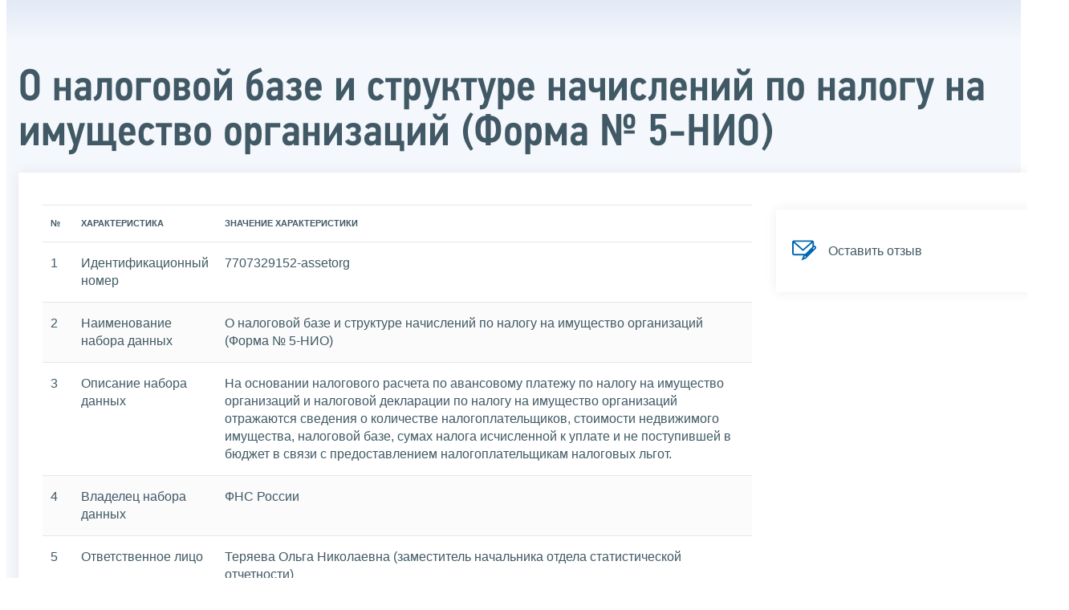

--- FILE ---
content_type: text/html; charset=utf-8
request_url: https://www.nalog.gov.ru/rn53/opendata/7707329152-assetorg/print/
body_size: 5900
content:


<!DOCTYPE html PUBLIC "-//W3C//DTD XHTML+RDFa 1.0//EN" "http://www.w3.org/MarkUp/DTD/xhtml-rdfa-1.dtd">
<html id="ctl00_MainHtml" lang="ru" xmlns="http://www.w3.org/1999/xhtml" xml:lang="ru" version="XHTML+RDFa 1.0" dir="ltr" xmlns:dc="http://purl.org/dc/terms/" xmlns:foaf="http://xmlns.com/foaf/0.1/" xmlns:sioc="http://rdfs.org/sioc/ns#">
<head id="Head">
	<title>Статистические данные о налоговой базе и структуре начислений по налогу на имущество организаций </title>
	<!-- META -->
	<meta charset="utf-8" />
	<meta content="width=device-width, initial-scale=1" name="viewport" />
	<meta name='description' content='На основании налогового расчета по авансовому платежу по налогу на имущество организаций и налоговой декларации по налогу на имущество организаций отражаются сведения о количестве налогоплательщиков, стоимости недвижимого имущества, налоговой базе, сумах налога исчисленной к уплате и не поступившей в бюджет в связи с предоставлением налогоплательщикам налоговых льгот.' />
	<meta name='keywords' content='' />
	<meta name='designer' content='3263' />
	<meta name='category' content='' />
	<meta name="yandex-verification" content="5eaacddeb71d2202" />
	<meta name="yandex-verification" content="a23d24abb844d62a" />

	

<!-- Main Icon -->
<link rel="shortcut icon" href="/css/ul2018/img/favicon.ico">

<!-- Global CSS -->
<link rel="stylesheet" type="text/css" href="https://data.nalog.ru/css/ul2018/vendor/slick.css?ver=2.0.0.25704">
<link rel="stylesheet" type="text/css" href="https://data.nalog.ru/css/ul2018/vendor/mediaelementplayer.min.css">
<link rel="stylesheet" type="text/css" href="https://data.nalog.ru/css/ul2018/vendor/jquery.formstyler.css?ver=2.0.0.25704">
<link rel="stylesheet" type="text/css" href="https://data.nalog.ru/css/ul2018/vendor/select2.min.css?ver=2.0.0.25704">
<link rel="stylesheet" type="text/css" href="https://data.nalog.ru/css/ul2018/vendor/magnific-popup.css?ver=2.0.0.25704">
<link rel="stylesheet" type="text/css" href="https://data.nalog.ru/css/ul2018/vendor/responsiveslides/responsiveslides.css?ver=2.0.0.25704">
<link rel="stylesheet" type="text/css" href="https://data.nalog.ru/css/ul2018/vendor/responsiveslides/themes.css?ver=2.0.0.25704">
<link rel="stylesheet" type="text/css" href="https://data.nalog.ru/css/ul2018/reset.css">
<link rel="stylesheet" type="text/css" href="/css/ul2018/style.css?ver=2.0.0.25704">
<link rel="stylesheet" type="text/css" href="https://data.nalog.ru/css/ul2018/style_me.css?ver=2.0.0.25704">
<link rel="stylesheet" type="text/css" href="https://data.nalog.ru/css/ul2018/media.css?ver=2.0.0.25704">
<link rel="stylesheet" type="text/css" href="https://data.nalog.ru/css/ul2018/HM/FNS-Hm.css?ver=2.0.0.25704">
<link rel="stylesheet" type="text/css" href="https://data.nalog.ru/css/ul2018/icon/style.css">
<link rel="stylesheet" type="text/css" href="https://data.nalog.ru/css/ul2018/vendor/tooltipster.bundle.css">
<link rel="stylesheet" type="text/css" href="https://data.nalog.ru/css/ul2018/vendor/datatables.min.css">
<link rel="stylesheet" type="text/css" href="https://data.nalog.ru/css/ul2018/version.css?ver=2.0.0.25704">


<link rel="stylesheet" type="text/css" href="https://data.nalog.ru/css/ul2018/vendor/ion.rangeSlider.css">
<link rel="stylesheet" type="text/css" href="https://data.nalog.ru/css/ul2018/vendor/ui.dynatree.css">
<!-- datepicker -->
<link rel="stylesheet" type="text/css" href="https://data.nalog.ru/css/ul2018/vendor/bootstrap-datetimepicker.min.css?ver=2.0.0.25704">
<link rel="stylesheet" type="text/css" href="https://data.nalog.ru/css/ul2018/vendor/bootstrap-icon.css?ver=2.0.0.25704">

<!-- Глобальные переменные JavaScript. Здесь не должно быть никакх функций. Все функции в /js/ul2018/script.js и /js/ul2018/script_me.js -->
<script>
	var ZoneID = "3263";
	var ZoneAlias = "rn53";
	var AssemblyVersion = "2.0.0.25704";
	var SvgFileUrl = "/css/";
</script>




<script src="https://data.nalog.ru/js/ul2018/vendor/jquery-3.1.1.min.js"></script>
<script src="https://data.nalog.ru/js/ul2018/vendor/slick.min.js" defer></script>
<script src="https://data.nalog.ru/js/ul2018/vendor/mediaelement-and-player.min.js" defer></script>
<script src="https://data.nalog.ru/js/ul2018/vendor/mediaelement-and-player.ru.js" defer></script>
<script src="https://data.nalog.ru/js/ul2018/vendor/jquery.formstyler.min.js" defer></script>
<script src="https://data.nalog.ru/js/ul2018/vendor/select2.full.min.js" defer></script>
<script src="https://data.nalog.ru/js/ul2018/vendor/timepan/script.js" defer></script>

<!-- datetimepicker -->
<script src="https://data.nalog.ru/js/ul2018/vendor/moment-with-locales.min.js" defer></script>
<script src="https://data.nalog.ru/js/ul2018/vendor/bootstrap.min.js" defer></script>
<script src="https://data.nalog.ru/js/ul2018/vendor/bootstrap-datetimepicker.min.js" defer></script>

<script src="https://data.nalog.ru/js/ul2018/vendor/jquery.cookie.js"></script>
<script src="https://data.nalog.ru/js/ul2018/vendor/jquery.magnific-popup.min.js" defer></script>
<script src="https://data.nalog.ru/js/ul2018/vendor/jquery.cascade.js" defer></script>
<script src="/js/ul2018/script.js?ver=2.0.0.25704"></script>
<script src="https://data.nalog.ru/js/ul2018/script_me.js?ver=2.0.0.25704" defer></script>


<script src="https://data.nalog.ru/js/ul2018/vendor/tooltipster.bundle.min.js" defer></script>
<script src="https://data.nalog.ru/js/ul2018/vendor/jquery.highlight.js?ver=2.0.0.25704" defer></script>

<script src="https://data.nalog.ru/js/ul2018/vendor/datatables.min.js" defer></script>

<script src="https://data.nalog.ru/js/ul2018/vendor/isotope.pkgd.min.js" defer></script>
<script src="https://data.nalog.ru/js/ul2018/vendor/responsiveslides.js" defer></script>



<script>
	$(document).ready(function ()
	{
		var e = document.createElement('script');
		e.async = true;
		e.setAttribute('src', 'https://chat-bot.nalog.ru/web-chat/chatsite/js/wa-min.js');
		document.body.appendChild(e);
	});
</script>


	<script> var mkgu_widget_param = { au: '10003717230', private_block: 1 };</script>
	<script src="https://vashkontrol.ru/widget/mkgu_widget.js" async></script>

<style>
.popup-widget--show {
  z-index: 2147483647 !important;
}
</style>	

	<script>
        document.addEventListener('DOMContentLoaded', function () {
            let widgetRendered = false;

            document.getElementById('mkgu-widget').addEventListener('click', function (e) {
                e.preventDefault();

                if (!widgetRendered) {
                    // Создаём HTML виджета вручную (как в оригинальном render_html)
                    const widgetHTML = `        
          <div class="popup-widget js-popup-widget">
            <div class="popup-widget__container">
              <button class="popup-widget__btn-close js-btn-close">
                <i class="close-icon"></i>
              </button>
              <div class="popup-widget__cont">
                   <div class="popup-widget__desc">Для того, чтобы оценить услугу, перейдите на сайт Ваш контроль и авторизуйтесь с помощью сервиса госуслуги</div>
                    <a href="${window.mkgu_w.page_url}" target="_blank" rel="nofollow">
                     <button class="popup-widget__btn-go">Перейти на сайт</button>
              </a>
              </div>
             
            </div>
          </div>
          <div class="popup-widget-wrapper js-wrapper"></div>
        `;

                    // Вставляем в начало body
                    document.body.insertAdjacentHTML('afterbegin', widgetHTML);

                    // Находим свежесозданные элементы
                    const popupWidget = document.querySelector('.js-popup-widget');
                    const popupWrapper = document.querySelector('.js-wrapper');
                    const btnClose = document.querySelector('.js-btn-close');

                    // Показываем
                    popupWidget.classList.add('popup-widget--show');
                    popupWrapper.classList.add('popup-widget-wrapper--show');

                    // Обработчики
                    const hidePopup = () => {
                        popupWidget.classList.remove('popup-widget--show');
                        popupWrapper.classList.remove('popup-widget-wrapper--show');
                    };

                    if (btnClose) {
                        btnClose.addEventListener('click', hidePopup);
                    }

                    popupWidget.addEventListener('click', (e) => {
                        if (e.target.classList.contains('js-popup-widget')) {
                            hidePopup();
                        }
                    });

                    window.addEventListener('keydown', (e) => {
                        if (e.key === 'Escape') hidePopup();
                    });

                    widgetRendered = true;
                } else {
                    // Если уже создан — просто показываем
                    const popupWidget = document.querySelector('.js-popup-widget');
                    const popupWrapper = document.querySelector('.js-wrapper');
                    if (popupWidget && popupWrapper) {
                        popupWidget.classList.add('popup-widget--show');
                        popupWrapper.classList.add('popup-widget-wrapper--show');
                    }
                }
            });
        });
    </script>

	<!--
<script>

	_govWidget = {
		cssOrigin: '//gosbar.gosuslugi.ru',
		catalogOrigin: '//gosbar.gosuslugi.ru',

		disableSearch: true,
		cssTheme: 'gray',
		marginTop: 0,
		paddingTop: 0
	}

</script>

		





	<!-- For Print Version -->
	
<meta name="robots" content="noindex, nofollow" />

<style>body {background: none!important}</style>


</head>
<body  onload='window.print();' >




	<div class="totop"></div>
	

<div id="main_div_svg_templates" style="display:none"></div>

<script>
	window.addEventListener("load", function ()
	{
		fetch("/css/ul2018/icon/templates.svg")
			.then((response) => response.text())
			.then((html) =>
			{
				document.getElementById("main_div_svg_templates").innerHTML = html;
			})
			.catch((error) =>
			{
				console.warn(error);
			});
	});
</script>


	<form method="post" action="./" id="MainForm" enctype="multipart/form-data" class="main-form">
<div class="aspNetHidden">
<input type="hidden" name="__VIEWSTATE" id="__VIEWSTATE" value="aB1V60NWDU1z9N3oICuy+n0HD69DebhIxCY/RCg+YiBVXt0JscjQA1pk4ziiq+ZRnP7WKA==" />
</div>

<div class="aspNetHidden">

	<input type="hidden" name="__VIEWSTATEGENERATOR" id="__VIEWSTATEGENERATOR" value="112E02C5" />
</div>
		<div class="wrap-all">
			<div class="wrap-content">
				

<div class="wrapper wrapper_blue-light ">
	<div class="page-title  page-title_grad "   >
		<div class="content">
			<h1 id="ctl00_ctl00_ctl00_td_title">О налоговой базе и структуре начислений по налогу на имущество организаций (Форма № 5-НИО)</h1>
		</div>
	</div>
	<div class="content  ">
		
		<div class="page  ">
			<div class="page__bg  page__bg_white ">
				<div id="divSecondPageColumns" class="page-content ">
					<div class="page-content__left mobile-aside hidden">
						
					</div>
					<div class="page-content__center ">
						


<div typeof="foaf:Document" about="/opendata/7707329152-assetorg">
	<div rel="dc:conformsTo" resource="http://opendata.gosmonitor.ru/standard/3.0"></div>
	<table class="border_table">
		<tr>
			<th>№</th>
			<th>Характеристика</th>
			<th>Значение характеристики</th>
		</tr>
		<tr>
			<td>1</td>
			<td>Идентификационный номер</td>
			<td property="dc:identifier">7707329152-assetorg</td>
		</tr>
		<tr>
			<td>2</td>
			<td>Наименование набора данных</td>
			<td property="dc:title">О налоговой базе и структуре начислений по налогу на имущество организаций (Форма № 5-НИО)</td>
		</tr>
		<tr>
			<td>3</td>
			<td>Описание набора данных</td>
			<td property="dc:description">На основании налогового расчета по авансовому платежу по налогу на имущество организаций и налоговой декларации по налогу на имущество организаций отражаются сведения о количестве налогоплательщиков, стоимости недвижимого имущества, налоговой базе, сумах налога исчисленной к уплате и не поступившей в бюджет в связи с предоставлением налогоплательщикам налоговых льгот.</td>
		</tr>
		<tr>
			<td>4</td>
			<td>Владелец набора данных</td>
			<td property="dc:creator">ФНС России</td>
		</tr>
		<tr>
			<td>5</td>
			<td rel="dc:publisher" resource="#publisher">Ответственное лицо</td>
			<td rel="dc:publisher" typeof="foaf:Person" about="#publisher" property="foaf:name">Теряева Ольга Николаевна (заместитель начальника отдела статистической отчетности)</td>
		</tr>
		<tr>
			<td>6</td>
			<td rel="dc:publisher" resource="#publisher">Телефон ответственного лица</td>
			<td typeof="foaf:Person" about="#publisher" property="foaf:phone" content="+7 (495) 198-46-00, доп. 15-56">+7 (495) 198-46-00, доп. 15-56</td>
		</tr>
		<tr>
			<td>7</td>
			<td rel="dc:publisher" resource="#publisher">Адрес электронной почты ответственного лица</td>
			<td typeof="foaf:Person" about="#publisher" property="foaf:mbox">o.teryaeva@tax.gov.ru</td>
		</tr>
		<tr>
			<td>8</td>
			<td>Гиперссылка (URL) на набор</td>
			<td><a href="https://data.nalog.ru/opendata/7707329152-assetorg/data-20250101-structure-20250101.csv">https://data.nalog.ru/opendata/7707329152-assetorg/data-20250101-structure-20250101.csv</a></td>
		</tr>
		<tr>
			<td>9</td>
			<td>Формат данных</td>
			<td property="dc:format" content="csv">csv</td>
		</tr>
		<tr>
			<td>10</td>
			<td>Описание структуры набора данных</td>
			<td><a href="https://data.nalog.ru/opendata/7707329152-assetorg/structure-20250101.csv">https://data.nalog.ru/opendata/7707329152-assetorg/structure-20250101.csv</a></td>
		</tr>
		<tr>
			<td>11</td>
			<td>Дата первой публикации набора данных</td>
			<td  property="dc:created" content="01.01.2017">01.01.2017</td>
		</tr>
		<tr>
			<td>12</td>
			<td>Дата последнего внесения изменений</td>
			<td property="dc:modified" content="16.07.2025">16.07.2025</td>
		</tr>
		<tr>
			<td>13</td>
			<td>Содержание последнего изменения</td>
			<td property="dc:provenance">Опубликованы данные за 2024 год</td>
		</tr>
		<tr>
			<td>14</td>
			<td>Дата актуальности</td>
			<td  property="dc:valid" content="17.07.2026">17.07.2026</td>
		</tr>
		<tr>
			<td>15</td>
			<td>Ключевые слова, соответствующие содержанию набора данных</td>
			<td property="dc:subject">Налоговая база, структура начислений по налогу на имущество организаций</td>
		</tr>
		<tr>
			<td>16</td>
			<td>Гиперссылки (URL) на предыдущие релизы набора данных</td>
			<td rel="dc:source" resource="#data" typeof="dc:Collection"><p  rel="dc:hasPart" resource="#data-20240101" typeof="foaf:Document">
  <a property="dc:source" href="https://data.nalog.ru/opendata/7707329152-assetorg/data-20240101-structure-20240101.csv" rel="noopener noreferrer" target="_blank" download>data-20240101-structure-20240101.csv</a>
  <span about="#data-20240101" property="dc:created" content="2024-01-01"></span>
  <span about="#data-20240101" property="dc:provenance" content="Обновление данных"></span>
  <span about="#data-20240101" rel="dc:conformsTo" resource="#structure-20240101"></span>
</p>


<p  rel="dc:hasPart" resource="#data-20230101" typeof="foaf:Document">
  <a property="dc:source" href="https://data.nalog.ru/opendata/7707329152-assetorg/data-20230101-structure-20230101.csv" rel="noopener noreferrer" target="_blank" download>data-20230101-structure-20230101.csv</a>
  <span about="#data-20230101" property="dc:created" content="2023-01-01"></span>
  <span about="#data-20230101" property="dc:provenance" content="Обновление данных"></span>
  <span about="#data-20230101" rel="dc:conformsTo" resource="#structure-20230101"></span>
</p>


<p  rel="dc:hasPart" resource="#data-20220101" typeof="foaf:Document">
  <a property="dc:source" href="https://data.nalog.ru/opendata/7707329152-assetorg/data-20220101-structure-20220101.csv" rel="noopener noreferrer" target="_blank" download>data-20220101-structure-20220101.csv</a>
  <span about="#data-20220101" property="dc:created" content="2022-01-01"></span>
  <span about="#data-20220101" property="dc:provenance" content="Обновление данных"></span>
  <span about="#data-20220101" rel="dc:conformsTo" resource="#structure-20220101"></span>
</p>


<p  rel="dc:hasPart" resource="#data-20210101" typeof="foaf:Document">
  <a property="dc:source" href="https://data.nalog.ru/opendata/7707329152-assetorg/data-20210101-structure-20210101.csv" rel="noopener noreferrer" target="_blank" download>data-20210101-structure-20210101.csv</a>
  <span about="#data-20210101" property="dc:created" content="2021-01-01"></span>
  <span about="#data-20210101" property="dc:provenance" content="Обновление данных"></span>
  <span about="#data-20210101" rel="dc:conformsTo" resource="#structure-20210101"></span>
</p>


<p  rel="dc:hasPart" resource="#data-20200101" typeof="foaf:Document">
  <a property="dc:source" href="https://data.nalog.ru/opendata/7707329152-assetorg/data-20200101-structure-20200101.csv" rel="noopener noreferrer" target="_blank" download>data-20200101-structure-20200101.csv</a>
  <span about="#data-20200101" property="dc:created" content="2020-01-01"></span>
  <span about="#data-20200101" property="dc:provenance" content="Обновление данных"></span>
  <span about="#data-20200101" rel="dc:conformsTo" resource="#structure-20200101"></span>
</p>


<p  rel="dc:hasPart" resource="#data-20190101" typeof="foaf:Document">
  <a property="dc:source" href="https://data.nalog.ru/opendata/7707329152-assetorg/data-20190101-structure-20190101.csv" rel="noopener noreferrer" target="_blank" download>data-20190101-structure-20190101.csv</a>
  <span about="#data-20190101" property="dc:created" content="2019-01-01"></span>
  <span about="#data-20190101" property="dc:provenance" content="Обновление данных"></span>
  <span about="#data-20190101" rel="dc:conformsTo" resource="#structure-20190101"></span>
</p>


<p  rel="dc:hasPart" resource="#data-20180101" typeof="foaf:Document">
  <a property="dc:source" href="https://data.nalog.ru/opendata/7707329152-assetorg/data-20180101-structure-20180101.csv" rel="noopener noreferrer" target="_blank" download>data-20180101-structure-20180101.csv</a>
  <span about="#data-20180101" property="dc:created" content="2018-01-01"></span>
  <span about="#data-20180101" property="dc:provenance" content="Обновление данных"></span>
  <span about="#data-20180101" rel="dc:conformsTo" resource="#structure-20180101"></span>
</p>


<p  rel="dc:hasPart" resource="#data-20170101" typeof="foaf:Document">
  <a property="dc:source" href="https://data.nalog.ru/opendata/7707329152-assetorg/data-20170101-structure-20170101.csv" rel="noopener noreferrer" target="_blank" download>data-20170101-structure-20170101.csv</a>
  <span about="#data-20170101" property="dc:created" content="2017-01-01"></span>
  <span about="#data-20170101" property="dc:provenance" content="Обновление данных"></span>
  <span about="#data-20170101" rel="dc:conformsTo" resource="#structure-20170101"></span>
</p></td>
		</tr>
		<tr>
			<td>17</td>
			<td>Гиперссылки (URL) на предыдущие версии структуры набора данных</td>
			<td>
<p typeof="foaf:Document" about="#structure-20240101">
  <a property="dc:source" href="https://data.nalog.ru/opendata/7707329152-assetorg/structure-20240101.csv" rel="noopener noreferrer" target="_blank" download>structure-20240101.csv</a>
  <span property="dc:created" content="2024-01-01"></span>
</p>


<p typeof="foaf:Document" about="#structure-20230101">
  <a property="dc:source" href="https://data.nalog.ru/opendata/7707329152-assetorg/structure-20230101.csv" rel="noopener noreferrer" target="_blank" download>structure-20230101.csv</a>
  <span property="dc:created" content="2023-01-01"></span>
</p>


<p typeof="foaf:Document" about="#structure-20220101">
  <a property="dc:source" href="https://data.nalog.ru/opendata/7707329152-assetorg/structure-20220101.csv" rel="noopener noreferrer" target="_blank" download>structure-20220101.csv</a>
  <span property="dc:created" content="2022-01-01"></span>
</p>


<p typeof="foaf:Document" about="#structure-20210101">
  <a property="dc:source" href="https://data.nalog.ru/opendata/7707329152-assetorg/structure-20210101.csv" rel="noopener noreferrer" target="_blank" download>structure-20210101.csv</a>
  <span property="dc:created" content="2021-01-01"></span>
</p>


<p typeof="foaf:Document" about="#structure-20200101">
  <a property="dc:source" href="https://data.nalog.ru/opendata/7707329152-assetorg/structure-20200101.csv" rel="noopener noreferrer" target="_blank" download>structure-20200101.csv</a>
  <span property="dc:created" content="2020-01-01"></span>
</p>


<p typeof="foaf:Document" about="#structure-20190101">
  <a property="dc:source" href="https://data.nalog.ru/opendata/7707329152-assetorg/structure-20190101.csv" rel="noopener noreferrer" target="_blank" download>structure-20190101.csv</a>
  <span property="dc:created" content="2019-01-01"></span>
</p>


<p typeof="foaf:Document" about="#structure-20180101">
  <a property="dc:source" href="https://data.nalog.ru/opendata/7707329152-assetorg/structure-20180101.csv" rel="noopener noreferrer" target="_blank" download>structure-20180101.csv</a>
  <span property="dc:created" content="2018-01-01"></span>
</p>


<p typeof="foaf:Document" about="#structure-20170101">
  <a property="dc:source" href="https://data.nalog.ru/opendata/7707329152-assetorg/structure-20170101.csv" rel="noopener noreferrer" target="_blank" download>structure-20170101.csv</a>
  <span property="dc:created" content="2017-01-01"></span>
</p>

</td>
		</tr>
		<tr>
			<td>18</td>
			<td>Версия методических рекомендаций</td>
			<td>4.0</td>
		</tr>
	</table>
</div>


<div> <a href="/files/tipovye_usloviya_od.pdf">Типовые условия использования общедоступной информации, размещаемой в информационно-телекоммуникационной сети "Интернет" в форме открытых данных</a> </div>
					</div>
					<div class="page-content__right">
						
<div class="text_block">
<p>
<a class="services__wrapper" href="/rn53/service/opinion/?id=6530">
<span class="services__link"><span class="icon write"><svg xmlns="http://www.w3.org/2000/svg" width="30" height="40">
<use class="svg_blue" xmlns:xlink="http://www.w3.org/1999/xlink" xlink:href="#write"></use></svg></span>
<span class="text-icon">Оставить отзыв</span></span></a></p>
</div>

					</div>
				</div>
			</div>
		</div>
	</div>
</div>


			</div>
			<!-- /wrap-content -->
			<div class="wrap-footer">
				
			</div>
			<!-- /wrap-footer -->
		</div>
		<!-- /wrap-all -->
	</form>

	<a class="fixed_shortcut" href="/rn53/service/anket/4467190/"></a>

	<div id="mkgu-widget">
		<a class="fixed_shortcut_vc" href="#"></a>
	</div>

	
</body>

</html>
